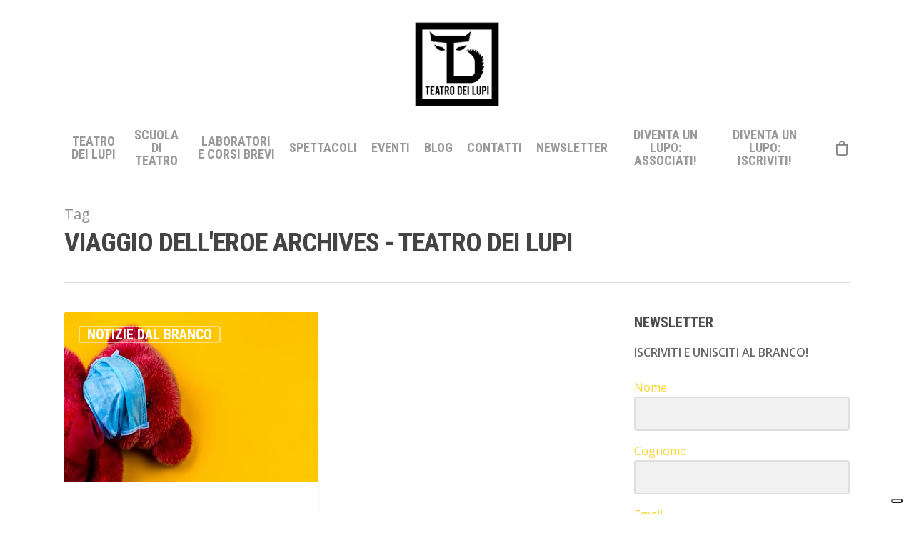

--- FILE ---
content_type: application/javascript; charset=utf-8
request_url: https://cs.iubenda.com/cookie-solution/confs/js/18662439.js
body_size: -287
content:
_iub.csRC = { showBranding: false, publicId: '9bdfe209-6db6-11ee-8bfc-5ad8d8c564c0', floatingGroup: false };
_iub.csEnabled = true;
_iub.csPurposes = [4,1,5,7,3];
_iub.cpUpd = 1709857311;
_iub.csT = 0.025;
_iub.googleConsentModeV2 = true;
_iub.totalNumberOfProviders = 11;
